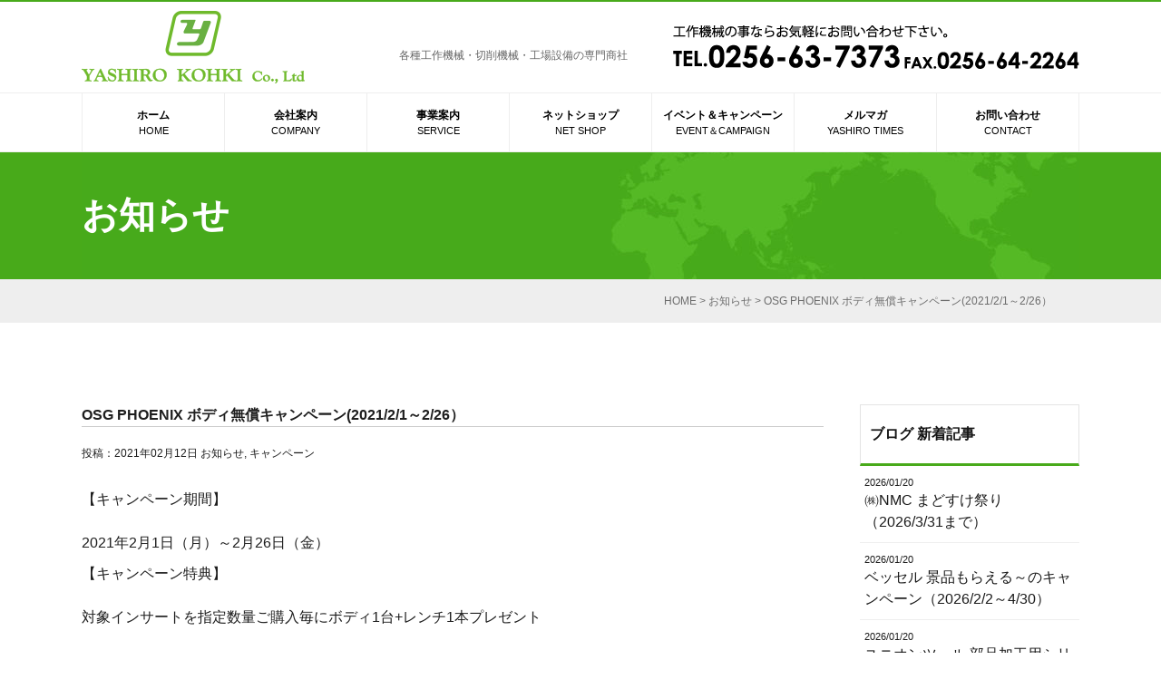

--- FILE ---
content_type: text/html; charset=UTF-8
request_url: https://yashirokoki.com/news/255.html
body_size: 7112
content:
<!DOCTYPE HTML>
<html lang="ja">
<head>
	<!-- Google tag (gtag.js) -->
<script async src="https://www.googletagmanager.com/gtag/js?id=G-Y6E1MFYGBQ"></script>
<script>
  window.dataLayer = window.dataLayer || [];
  function gtag(){dataLayer.push(arguments);}
  gtag('js', new Date());

  gtag('config', 'G-Y6E1MFYGBQ');
  gtag('config', 'UA-69574346-11');
</script>
<meta charset="UTF-8">
<meta name="viewport" content="width=1040, user-scalable=yes, maximum-scale=1.0, minimum-scale=1.0">

<title>OSG PHOENIX ボディ無償キャンペーン(2021/2/1～2/26） |矢代工機株式会社 </title>
<meta name="description" content="矢代工機株式会社は工作機械、鍛圧機械、そして工具類全般を扱う専門商社です。新潟県央地域の製造業の発展に寄与します。" />
<link rel="canonical" href="http://yashirokoki.com/news/255.html"/>
<link rel="stylesheet" href="https://yashirokoki.com/wp-content/themes/yashiro/style.css?ver=1769027222">
<link rel="stylesheet" href="https://yashirokoki.com/wp-content/themes/yashiro/wp.css" type="text/css" />
<link rel="stylesheet" href="https://yashirokoki.com/wp-content/themes/yashiro/css/fonts.css" type="text/css" />
<link rel="alternate" type="application/rss+xml" title="工作機械・工場設備の専門商社｜矢代工機 RSS Feed" href="https://yashirokoki.com/feed" />
<link rel="stylesheet" href="http://maxcdn.bootstrapcdn.com/font-awesome/4.4.0/css/font-awesome.min.css">
<link rel="stylesheet" href="https://yashirokoki.com/wp-content/themes/yashiro/js/bxslider/jquery.bxslider.css" type="text/css" />

	  <meta name='robots' content='max-image-preview:large' />
<link rel='stylesheet' id='wp-block-library-css' href='https://yashirokoki.com/wp-includes/css/dist/block-library/style.min.css?ver=6.5.2' type='text/css' media='all' />
<style id='classic-theme-styles-inline-css' type='text/css'>
/*! This file is auto-generated */
.wp-block-button__link{color:#fff;background-color:#32373c;border-radius:9999px;box-shadow:none;text-decoration:none;padding:calc(.667em + 2px) calc(1.333em + 2px);font-size:1.125em}.wp-block-file__button{background:#32373c;color:#fff;text-decoration:none}
</style>
<style id='global-styles-inline-css' type='text/css'>
body{--wp--preset--color--black: #000000;--wp--preset--color--cyan-bluish-gray: #abb8c3;--wp--preset--color--white: #ffffff;--wp--preset--color--pale-pink: #f78da7;--wp--preset--color--vivid-red: #cf2e2e;--wp--preset--color--luminous-vivid-orange: #ff6900;--wp--preset--color--luminous-vivid-amber: #fcb900;--wp--preset--color--light-green-cyan: #7bdcb5;--wp--preset--color--vivid-green-cyan: #00d084;--wp--preset--color--pale-cyan-blue: #8ed1fc;--wp--preset--color--vivid-cyan-blue: #0693e3;--wp--preset--color--vivid-purple: #9b51e0;--wp--preset--gradient--vivid-cyan-blue-to-vivid-purple: linear-gradient(135deg,rgba(6,147,227,1) 0%,rgb(155,81,224) 100%);--wp--preset--gradient--light-green-cyan-to-vivid-green-cyan: linear-gradient(135deg,rgb(122,220,180) 0%,rgb(0,208,130) 100%);--wp--preset--gradient--luminous-vivid-amber-to-luminous-vivid-orange: linear-gradient(135deg,rgba(252,185,0,1) 0%,rgba(255,105,0,1) 100%);--wp--preset--gradient--luminous-vivid-orange-to-vivid-red: linear-gradient(135deg,rgba(255,105,0,1) 0%,rgb(207,46,46) 100%);--wp--preset--gradient--very-light-gray-to-cyan-bluish-gray: linear-gradient(135deg,rgb(238,238,238) 0%,rgb(169,184,195) 100%);--wp--preset--gradient--cool-to-warm-spectrum: linear-gradient(135deg,rgb(74,234,220) 0%,rgb(151,120,209) 20%,rgb(207,42,186) 40%,rgb(238,44,130) 60%,rgb(251,105,98) 80%,rgb(254,248,76) 100%);--wp--preset--gradient--blush-light-purple: linear-gradient(135deg,rgb(255,206,236) 0%,rgb(152,150,240) 100%);--wp--preset--gradient--blush-bordeaux: linear-gradient(135deg,rgb(254,205,165) 0%,rgb(254,45,45) 50%,rgb(107,0,62) 100%);--wp--preset--gradient--luminous-dusk: linear-gradient(135deg,rgb(255,203,112) 0%,rgb(199,81,192) 50%,rgb(65,88,208) 100%);--wp--preset--gradient--pale-ocean: linear-gradient(135deg,rgb(255,245,203) 0%,rgb(182,227,212) 50%,rgb(51,167,181) 100%);--wp--preset--gradient--electric-grass: linear-gradient(135deg,rgb(202,248,128) 0%,rgb(113,206,126) 100%);--wp--preset--gradient--midnight: linear-gradient(135deg,rgb(2,3,129) 0%,rgb(40,116,252) 100%);--wp--preset--font-size--small: 13px;--wp--preset--font-size--medium: 20px;--wp--preset--font-size--large: 36px;--wp--preset--font-size--x-large: 42px;--wp--preset--spacing--20: 0.44rem;--wp--preset--spacing--30: 0.67rem;--wp--preset--spacing--40: 1rem;--wp--preset--spacing--50: 1.5rem;--wp--preset--spacing--60: 2.25rem;--wp--preset--spacing--70: 3.38rem;--wp--preset--spacing--80: 5.06rem;--wp--preset--shadow--natural: 6px 6px 9px rgba(0, 0, 0, 0.2);--wp--preset--shadow--deep: 12px 12px 50px rgba(0, 0, 0, 0.4);--wp--preset--shadow--sharp: 6px 6px 0px rgba(0, 0, 0, 0.2);--wp--preset--shadow--outlined: 6px 6px 0px -3px rgba(255, 255, 255, 1), 6px 6px rgba(0, 0, 0, 1);--wp--preset--shadow--crisp: 6px 6px 0px rgba(0, 0, 0, 1);}:where(.is-layout-flex){gap: 0.5em;}:where(.is-layout-grid){gap: 0.5em;}body .is-layout-flow > .alignleft{float: left;margin-inline-start: 0;margin-inline-end: 2em;}body .is-layout-flow > .alignright{float: right;margin-inline-start: 2em;margin-inline-end: 0;}body .is-layout-flow > .aligncenter{margin-left: auto !important;margin-right: auto !important;}body .is-layout-constrained > .alignleft{float: left;margin-inline-start: 0;margin-inline-end: 2em;}body .is-layout-constrained > .alignright{float: right;margin-inline-start: 2em;margin-inline-end: 0;}body .is-layout-constrained > .aligncenter{margin-left: auto !important;margin-right: auto !important;}body .is-layout-constrained > :where(:not(.alignleft):not(.alignright):not(.alignfull)){max-width: var(--wp--style--global--content-size);margin-left: auto !important;margin-right: auto !important;}body .is-layout-constrained > .alignwide{max-width: var(--wp--style--global--wide-size);}body .is-layout-flex{display: flex;}body .is-layout-flex{flex-wrap: wrap;align-items: center;}body .is-layout-flex > *{margin: 0;}body .is-layout-grid{display: grid;}body .is-layout-grid > *{margin: 0;}:where(.wp-block-columns.is-layout-flex){gap: 2em;}:where(.wp-block-columns.is-layout-grid){gap: 2em;}:where(.wp-block-post-template.is-layout-flex){gap: 1.25em;}:where(.wp-block-post-template.is-layout-grid){gap: 1.25em;}.has-black-color{color: var(--wp--preset--color--black) !important;}.has-cyan-bluish-gray-color{color: var(--wp--preset--color--cyan-bluish-gray) !important;}.has-white-color{color: var(--wp--preset--color--white) !important;}.has-pale-pink-color{color: var(--wp--preset--color--pale-pink) !important;}.has-vivid-red-color{color: var(--wp--preset--color--vivid-red) !important;}.has-luminous-vivid-orange-color{color: var(--wp--preset--color--luminous-vivid-orange) !important;}.has-luminous-vivid-amber-color{color: var(--wp--preset--color--luminous-vivid-amber) !important;}.has-light-green-cyan-color{color: var(--wp--preset--color--light-green-cyan) !important;}.has-vivid-green-cyan-color{color: var(--wp--preset--color--vivid-green-cyan) !important;}.has-pale-cyan-blue-color{color: var(--wp--preset--color--pale-cyan-blue) !important;}.has-vivid-cyan-blue-color{color: var(--wp--preset--color--vivid-cyan-blue) !important;}.has-vivid-purple-color{color: var(--wp--preset--color--vivid-purple) !important;}.has-black-background-color{background-color: var(--wp--preset--color--black) !important;}.has-cyan-bluish-gray-background-color{background-color: var(--wp--preset--color--cyan-bluish-gray) !important;}.has-white-background-color{background-color: var(--wp--preset--color--white) !important;}.has-pale-pink-background-color{background-color: var(--wp--preset--color--pale-pink) !important;}.has-vivid-red-background-color{background-color: var(--wp--preset--color--vivid-red) !important;}.has-luminous-vivid-orange-background-color{background-color: var(--wp--preset--color--luminous-vivid-orange) !important;}.has-luminous-vivid-amber-background-color{background-color: var(--wp--preset--color--luminous-vivid-amber) !important;}.has-light-green-cyan-background-color{background-color: var(--wp--preset--color--light-green-cyan) !important;}.has-vivid-green-cyan-background-color{background-color: var(--wp--preset--color--vivid-green-cyan) !important;}.has-pale-cyan-blue-background-color{background-color: var(--wp--preset--color--pale-cyan-blue) !important;}.has-vivid-cyan-blue-background-color{background-color: var(--wp--preset--color--vivid-cyan-blue) !important;}.has-vivid-purple-background-color{background-color: var(--wp--preset--color--vivid-purple) !important;}.has-black-border-color{border-color: var(--wp--preset--color--black) !important;}.has-cyan-bluish-gray-border-color{border-color: var(--wp--preset--color--cyan-bluish-gray) !important;}.has-white-border-color{border-color: var(--wp--preset--color--white) !important;}.has-pale-pink-border-color{border-color: var(--wp--preset--color--pale-pink) !important;}.has-vivid-red-border-color{border-color: var(--wp--preset--color--vivid-red) !important;}.has-luminous-vivid-orange-border-color{border-color: var(--wp--preset--color--luminous-vivid-orange) !important;}.has-luminous-vivid-amber-border-color{border-color: var(--wp--preset--color--luminous-vivid-amber) !important;}.has-light-green-cyan-border-color{border-color: var(--wp--preset--color--light-green-cyan) !important;}.has-vivid-green-cyan-border-color{border-color: var(--wp--preset--color--vivid-green-cyan) !important;}.has-pale-cyan-blue-border-color{border-color: var(--wp--preset--color--pale-cyan-blue) !important;}.has-vivid-cyan-blue-border-color{border-color: var(--wp--preset--color--vivid-cyan-blue) !important;}.has-vivid-purple-border-color{border-color: var(--wp--preset--color--vivid-purple) !important;}.has-vivid-cyan-blue-to-vivid-purple-gradient-background{background: var(--wp--preset--gradient--vivid-cyan-blue-to-vivid-purple) !important;}.has-light-green-cyan-to-vivid-green-cyan-gradient-background{background: var(--wp--preset--gradient--light-green-cyan-to-vivid-green-cyan) !important;}.has-luminous-vivid-amber-to-luminous-vivid-orange-gradient-background{background: var(--wp--preset--gradient--luminous-vivid-amber-to-luminous-vivid-orange) !important;}.has-luminous-vivid-orange-to-vivid-red-gradient-background{background: var(--wp--preset--gradient--luminous-vivid-orange-to-vivid-red) !important;}.has-very-light-gray-to-cyan-bluish-gray-gradient-background{background: var(--wp--preset--gradient--very-light-gray-to-cyan-bluish-gray) !important;}.has-cool-to-warm-spectrum-gradient-background{background: var(--wp--preset--gradient--cool-to-warm-spectrum) !important;}.has-blush-light-purple-gradient-background{background: var(--wp--preset--gradient--blush-light-purple) !important;}.has-blush-bordeaux-gradient-background{background: var(--wp--preset--gradient--blush-bordeaux) !important;}.has-luminous-dusk-gradient-background{background: var(--wp--preset--gradient--luminous-dusk) !important;}.has-pale-ocean-gradient-background{background: var(--wp--preset--gradient--pale-ocean) !important;}.has-electric-grass-gradient-background{background: var(--wp--preset--gradient--electric-grass) !important;}.has-midnight-gradient-background{background: var(--wp--preset--gradient--midnight) !important;}.has-small-font-size{font-size: var(--wp--preset--font-size--small) !important;}.has-medium-font-size{font-size: var(--wp--preset--font-size--medium) !important;}.has-large-font-size{font-size: var(--wp--preset--font-size--large) !important;}.has-x-large-font-size{font-size: var(--wp--preset--font-size--x-large) !important;}
.wp-block-navigation a:where(:not(.wp-element-button)){color: inherit;}
:where(.wp-block-post-template.is-layout-flex){gap: 1.25em;}:where(.wp-block-post-template.is-layout-grid){gap: 1.25em;}
:where(.wp-block-columns.is-layout-flex){gap: 2em;}:where(.wp-block-columns.is-layout-grid){gap: 2em;}
.wp-block-pullquote{font-size: 1.5em;line-height: 1.6;}
</style>
<link rel='stylesheet' id='wp-lightbox-2.min.css-css' href='https://yashirokoki.com/wp-content/plugins/wp-lightbox-2/styles/lightbox.min.css?ver=1.3.4' type='text/css' media='all' />
<script type="text/javascript" src="https://yashirokoki.com/wp-includes/js/jquery/jquery.min.js?ver=3.7.1" id="jquery-core-js"></script>
<script type="text/javascript" src="https://yashirokoki.com/wp-includes/js/jquery/jquery-migrate.min.js?ver=3.4.1" id="jquery-migrate-js"></script>
<script type="text/javascript" src="https://yashirokoki.com/wp-content/themes/yashiro/js/jquery.easing.1.3.js?ver=6.5.2" id="easing-js"></script>
<script type="text/javascript" src="https://yashirokoki.com/wp-content/themes/yashiro/js/bxslider/jquery.bxslider.js?ver=6.5.2" id="bxslider-js"></script>
<script type="text/javascript" src="https://yashirokoki.com/wp-content/themes/yashiro/js/script.js?ver=6.5.2" id="script-js"></script>
<link rel="https://api.w.org/" href="https://yashirokoki.com/wp-json/" /><link rel="alternate" type="application/json" href="https://yashirokoki.com/wp-json/wp/v2/posts/255" /><link rel="alternate" type="application/json+oembed" href="https://yashirokoki.com/wp-json/oembed/1.0/embed?url=https%3A%2F%2Fyashirokoki.com%2Fnews%2F255.html" />
<link rel="alternate" type="text/xml+oembed" href="https://yashirokoki.com/wp-json/oembed/1.0/embed?url=https%3A%2F%2Fyashirokoki.com%2Fnews%2F255.html&#038;format=xml" />
<style type="text/css">.recentcomments a{display:inline !important;padding:0 !important;margin:0 !important;}</style>		<style type="text/css" id="wp-custom-css">
			.mw_wp_form_preview .kakunin {display:none;}		</style>
		<!--[if lt IE 9]>
<script src="https://yashirokoki.com/wp-content/themes/yashiro/js/html5shiv.min.js"></script>
<script src="https://yashirokoki.com/wp-content/themes/yashiro/js/respond.min.js"></script>
<![endif]-->

</head>

<body class="post-template-default single single-post postid-255 single-format-standard">
<header id="header">
<div class="inner">
<h1 id="logo"><a href="https://yashirokoki.com/" title="工作機械・工場設備の専門商社｜矢代工機"><img src="https://yashirokoki.com/wp-content/themes/yashiro/img/common/logo_v2.png" alt="工作機械・工場設備の専門商社｜矢代工機" /></a></h1>
<p id="description">各種工作機械・切削機械・工場設備の専門商社</p>
<div id="tel"><img src="https://yashirokoki.com/wp-content/themes/yashiro/img/common/tel.png" alt="工作機械の事ならお気軽にお問い合わせ下さい" /></div>
</div>
</header>
<nav id="gNav">
<ul id="menu-pc_global" class="menu"><li id="menu-item-12"><a href="http://yashirokoki.com/">ホーム<span>HOME</span></a></li>
<li id="menu-item-17"><a href="https://yashirokoki.com/company">会社案内<span>COMPANY</span></a></li>
<li id="menu-item-13"><a href="https://yashirokoki.com/service">事業案内<span>SERVICE</span></a></li>
<li id="menu-item-14"><a href="https://yashirokoki.com/maker">ネットショップ<span>NET SHOP</span></a></li>
<li id="menu-item-37"><a href="https://yashirokoki.com/event">イベント＆キャンペーン<span>EVENT＆CAMPAIGN</span></a></li>
<li id="menu-item-1888"><a href="https://yashirokoki.com/mailmag">メルマガ<span>YASHIRO TIMES</span></a></li>
<li id="menu-item-18"><a href="https://yashirokoki.com/contact">お問い合わせ<span>CONTACT</span></a></li>
</ul></nav>
<div id="pageTitle"><h2>お知らせ </h2></div>
<div class="pan"><div class="inner"><i class="fa fa-home"></i> <!-- Breadcrumb NavXT 7.3.0 -->
<span property="itemListElement" typeof="ListItem"><a property="item" typeof="WebPage" title="工作機械・工場設備の専門商社｜矢代工機へ移動" href="https://yashirokoki.com" class="home"><span property="name">HOME</span></a><meta property="position" content="1"></span> &gt; <span property="itemListElement" typeof="ListItem"><a property="item" typeof="WebPage" title="お知らせのカテゴリーアーカイブへ移動" href="https://yashirokoki.com/category/news" class="taxonomy category"><span property="name">お知らせ</span></a><meta property="position" content="2"></span> &gt; <span property="itemListElement" typeof="ListItem"><span property="name">OSG PHOENIX ボディ無償キャンペーン(2021/2/1～2/26）</span><meta property="position" content="3"></span></div></div>
<div class="container pd-tb cf">
  <div class="main">
        <article class="newsPost post-255 post type-post status-publish format-standard hentry category-news category-campaign">
      <div class="kiji-tag">
              </div>
      <h2 class="singleTitle">
        OSG PHOENIX ボディ無償キャンペーン(2021/2/1～2/26）      </h2>
      <div class="kiji-date"> <i class="fa fa-pencil"></i>
        <time datetime="2021-02-12"> 投稿：2021年02月12日 </time>
                <span class="cat">
        <a href="https://yashirokoki.com/category/news" rel="category tag">お知らせ</a>, <a href="https://yashirokoki.com/category/campaign" rel="category tag">キャンペーン</a>        </span> </div>
            <p>【キャンペーン期間】</p>
<p class="mb10">2021年2月1日（月）～2月26日（金）</p>
<p>【キャンペーン特典】</p>
<p>対象インサートを指定数量ご購入毎にボディ1台+レンチ1本プレゼント</p>
<p class="mb10">※詳細はキャンペーンチラシよりご確認下さい。</p>
<p>&nbsp;</p>
<p><a href="https://yashirokoki.com/wp-content/uploads/2021/02/f_259.pdf">f<img fetchpriority="high" decoding="async" class="alignnone size-medium wp-image-259" src="https://yashirokoki.com/wp-content/uploads/2021/02/phoenix-212x300.jpg" alt="" width="212" height="300" srcset="https://yashirokoki.com/wp-content/uploads/2021/02/phoenix-212x300.jpg 212w, https://yashirokoki.com/wp-content/uploads/2021/02/phoenix-724x1024.jpg 724w, https://yashirokoki.com/wp-content/uploads/2021/02/phoenix-768x1086.jpg 768w, https://yashirokoki.com/wp-content/uploads/2021/02/phoenix.jpg 992w" sizes="(max-width: 212px) 100vw, 212px" /></a></p>
    </article>
    <div class="pageNav cf">
      <div class="fL">
        <a href="https://yashirokoki.com/news/260.html" rel="next">« 前のページへ</a>      </div>
      <div class="fR">
        <a href="https://yashirokoki.com/campaign/240.html" rel="prev">次のページへ »</a>      </div>
    </div>
      </div>
  <div class="sidebar"> 
    
    <!-- 新着記事 -->
        <div class="widget">
      <h2 class="widget-title"><i class="fa fa-pencil"></i> ブログ 新着記事</h2>
      <ul>
                <li><a href="https://yashirokoki.com/campaign/3635.html"><span class="date">
          2026/01/20          </span>
          ㈱NMC まどすけ祭り（2026/3/31まで）          </a></li>
                <li><a href="https://yashirokoki.com/campaign/3629.html"><span class="date">
          2026/01/20          </span>
          ベッセル 景品もらえる～のキャンペーン（2026/2/2～4/30）          </a></li>
                <li><a href="https://yashirokoki.com/campaign/3626.html"><span class="date">
          2026/01/20          </span>
          ユニオンツール 部品加工用シリーズ5+1キャンペーン（2026/2/2～3/31）          </a></li>
                <li><a href="https://yashirokoki.com/campaign/3620.html"><span class="date">
          2026/01/20          </span>
          ミヤナガ 超硬ホールソー278 発売50周年感謝セール（2026/1/21～2/27）          </a></li>
                <li><a href="https://yashirokoki.com/campaign/3617.html"><span class="date">
          2026/01/20          </span>
          ファーステック 初売りセール（2026/3/31まで）          </a></li>
              </ul>
    </div>
        <!-- /新着記事--> 
    
    <!-- カテゴリー -->
    <div class="widget">
      <h3 class="widget-title"><i class="fa fa-tags"></i> ブログカテゴリー</h3>
      <ul>
        	<li class="cat-item cat-item-8"><a href="https://yashirokoki.com/category/event">イベント</a>
</li>
	<li class="cat-item cat-item-1"><a href="https://yashirokoki.com/category/news">お知らせ</a>
</li>
	<li class="cat-item cat-item-9"><a href="https://yashirokoki.com/category/campaign">キャンペーン</a>
</li>
	<li class="cat-item cat-item-10"><a href="https://yashirokoki.com/category/mailmag">メルマガ</a>
</li>
      </ul>
    </div>
    
    <!-- アーカイブ -->
    <div class="widget widget_archive">
      <h3 class="widget-title mb10"><i class="fa fa-archive"></i> ブログ アーカイブ</h3>
      <div class="archiveSelect">
        <select name="archive-dropdown" onChange='document.location.href=this.options[this.selectedIndex].value;'>
          <option value="">月を選択</option>
          	<option value='https://yashirokoki.com/date/2026/01'> 2026年1月 &nbsp;(11)</option>
	<option value='https://yashirokoki.com/date/2025/12'> 2025年12月 &nbsp;(8)</option>
	<option value='https://yashirokoki.com/date/2025/11'> 2025年11月 &nbsp;(3)</option>
	<option value='https://yashirokoki.com/date/2025/10'> 2025年10月 &nbsp;(7)</option>
	<option value='https://yashirokoki.com/date/2025/09'> 2025年9月 &nbsp;(10)</option>
	<option value='https://yashirokoki.com/date/2025/08'> 2025年8月 &nbsp;(3)</option>
	<option value='https://yashirokoki.com/date/2025/07'> 2025年7月 &nbsp;(8)</option>
	<option value='https://yashirokoki.com/date/2025/06'> 2025年6月 &nbsp;(9)</option>
	<option value='https://yashirokoki.com/date/2025/05'> 2025年5月 &nbsp;(9)</option>
	<option value='https://yashirokoki.com/date/2025/04'> 2025年4月 &nbsp;(8)</option>
	<option value='https://yashirokoki.com/date/2025/03'> 2025年3月 &nbsp;(6)</option>
	<option value='https://yashirokoki.com/date/2025/02'> 2025年2月 &nbsp;(8)</option>
	<option value='https://yashirokoki.com/date/2025/01'> 2025年1月 &nbsp;(14)</option>
	<option value='https://yashirokoki.com/date/2024/12'> 2024年12月 &nbsp;(3)</option>
	<option value='https://yashirokoki.com/date/2024/11'> 2024年11月 &nbsp;(4)</option>
	<option value='https://yashirokoki.com/date/2024/10'> 2024年10月 &nbsp;(7)</option>
	<option value='https://yashirokoki.com/date/2024/09'> 2024年9月 &nbsp;(4)</option>
	<option value='https://yashirokoki.com/date/2024/08'> 2024年8月 &nbsp;(3)</option>
	<option value='https://yashirokoki.com/date/2024/07'> 2024年7月 &nbsp;(14)</option>
	<option value='https://yashirokoki.com/date/2024/06'> 2024年6月 &nbsp;(7)</option>
	<option value='https://yashirokoki.com/date/2024/05'> 2024年5月 &nbsp;(7)</option>
	<option value='https://yashirokoki.com/date/2024/04'> 2024年4月 &nbsp;(6)</option>
	<option value='https://yashirokoki.com/date/2024/03'> 2024年3月 &nbsp;(3)</option>
	<option value='https://yashirokoki.com/date/2024/02'> 2024年2月 &nbsp;(4)</option>
	<option value='https://yashirokoki.com/date/2024/01'> 2024年1月 &nbsp;(5)</option>
	<option value='https://yashirokoki.com/date/2023/12'> 2023年12月 &nbsp;(4)</option>
	<option value='https://yashirokoki.com/date/2023/11'> 2023年11月 &nbsp;(1)</option>
	<option value='https://yashirokoki.com/date/2023/10'> 2023年10月 &nbsp;(6)</option>
	<option value='https://yashirokoki.com/date/2023/09'> 2023年9月 &nbsp;(11)</option>
	<option value='https://yashirokoki.com/date/2023/08'> 2023年8月 &nbsp;(5)</option>
	<option value='https://yashirokoki.com/date/2023/07'> 2023年7月 &nbsp;(10)</option>
	<option value='https://yashirokoki.com/date/2023/06'> 2023年6月 &nbsp;(4)</option>
	<option value='https://yashirokoki.com/date/2023/05'> 2023年5月 &nbsp;(3)</option>
	<option value='https://yashirokoki.com/date/2023/04'> 2023年4月 &nbsp;(13)</option>
	<option value='https://yashirokoki.com/date/2023/03'> 2023年3月 &nbsp;(1)</option>
	<option value='https://yashirokoki.com/date/2023/02'> 2023年2月 &nbsp;(9)</option>
	<option value='https://yashirokoki.com/date/2022/11'> 2022年11月 &nbsp;(2)</option>
	<option value='https://yashirokoki.com/date/2022/10'> 2022年10月 &nbsp;(2)</option>
	<option value='https://yashirokoki.com/date/2022/09'> 2022年9月 &nbsp;(2)</option>
	<option value='https://yashirokoki.com/date/2022/07'> 2022年7月 &nbsp;(3)</option>
	<option value='https://yashirokoki.com/date/2022/06'> 2022年6月 &nbsp;(6)</option>
	<option value='https://yashirokoki.com/date/2022/05'> 2022年5月 &nbsp;(3)</option>
	<option value='https://yashirokoki.com/date/2022/04'> 2022年4月 &nbsp;(3)</option>
	<option value='https://yashirokoki.com/date/2022/02'> 2022年2月 &nbsp;(2)</option>
	<option value='https://yashirokoki.com/date/2022/01'> 2022年1月 &nbsp;(1)</option>
	<option value='https://yashirokoki.com/date/2021/12'> 2021年12月 &nbsp;(5)</option>
	<option value='https://yashirokoki.com/date/2021/11'> 2021年11月 &nbsp;(2)</option>
	<option value='https://yashirokoki.com/date/2021/10'> 2021年10月 &nbsp;(4)</option>
	<option value='https://yashirokoki.com/date/2021/09'> 2021年9月 &nbsp;(4)</option>
	<option value='https://yashirokoki.com/date/2021/08'> 2021年8月 &nbsp;(2)</option>
	<option value='https://yashirokoki.com/date/2021/07'> 2021年7月 &nbsp;(1)</option>
	<option value='https://yashirokoki.com/date/2021/06'> 2021年6月 &nbsp;(2)</option>
	<option value='https://yashirokoki.com/date/2021/05'> 2021年5月 &nbsp;(6)</option>
	<option value='https://yashirokoki.com/date/2021/04'> 2021年4月 &nbsp;(2)</option>
	<option value='https://yashirokoki.com/date/2021/03'> 2021年3月 &nbsp;(9)</option>
	<option value='https://yashirokoki.com/date/2021/02'> 2021年2月 &nbsp;(4)</option>
	<option value='https://yashirokoki.com/date/2020/12'> 2020年12月 &nbsp;(2)</option>
	<option value='https://yashirokoki.com/date/2020/11'> 2020年11月 &nbsp;(1)</option>
	<option value='https://yashirokoki.com/date/2020/10'> 2020年10月 &nbsp;(6)</option>
	<option value='https://yashirokoki.com/date/2020/09'> 2020年9月 &nbsp;(13)</option>
	<option value='https://yashirokoki.com/date/2017/02'> 2017年2月 &nbsp;(1)</option>
	<option value='https://yashirokoki.com/date/2016/12'> 2016年12月 &nbsp;(1)</option>
	<option value='https://yashirokoki.com/date/2016/11'> 2016年11月 &nbsp;(1)</option>
	<option value='https://yashirokoki.com/date/2016/10'> 2016年10月 &nbsp;(2)</option>
        </select>
      </div>
    </div>
    <!--/ アーカイブ --> 
    
  </div>
</div>
<p id="page-top"><a href="#header">▲</a></p>
<footer id="footer">
  <div class="inner">
    <div class="col cf">
      <div class="col48 col-fL">
        <p class="tC mb20"><img src="https://yashirokoki.com/wp-content/themes/yashiro/img/common/logo.png" alt="工作機械・工場設備の専門商社｜矢代工機" /></p>
        <div class="footerInfo">
          <p class="type2"><strong>矢代工機株式会社</strong></p>
          <p>〒959-1277　新潟県燕市物流センター1-16<br>
            TEL.0256-63-7373　FAX.0256-64-2264</p>
          <p>古物商許可番号　第461150000727号</p>
        </div>
      </div>
      <div class="col48 col-fR">
        <nav id="footerNav">
          <div class="menu"><ul>
<li><a href="https://yashirokoki.com/service">事業案内</a></li>
<li><a href="https://yashirokoki.com/maker">ネットショップ</a></li>
<li><a href="https://yashirokoki.com/recruit">採用情報</a></li>
<li><a href="https://yashirokoki.com/event">イベント＆キャンペーン</a></li>
<li><a href="https://yashirokoki.com/mailmag">メルマガ</a></li>
<li><a href="https://yashirokoki.com/contact">お問い合わせ</a></li>
<li><a href="https://yashirokoki.com/company">会社案内</a></li>
</ul></div>
        </nav>
      </div>
    </div>
  </div>
  <div id="copy"> <small>Copyright (c)
      工作機械・工場設備の専門商社｜矢代工機      . All Rights Reserved.</small> </div>
</footer>
<script type="text/javascript" src="https://yashirokoki.com/wp-includes/js/comment-reply.min.js?ver=6.5.2" id="comment-reply-js" async="async" data-wp-strategy="async"></script>
<script type="text/javascript" id="wp-jquery-lightbox-js-extra">
/* <![CDATA[ */
var JQLBSettings = {"fitToScreen":"0","resizeSpeed":"400","displayDownloadLink":"0","navbarOnTop":"0","loopImages":"","resizeCenter":"","marginSize":"","linkTarget":"","help":"","prevLinkTitle":"previous image","nextLinkTitle":"next image","prevLinkText":"\u00ab Previous","nextLinkText":"Next \u00bb","closeTitle":"close image gallery","image":"Image ","of":" of ","download":"Download","jqlb_overlay_opacity":"80","jqlb_overlay_color":"#000000","jqlb_overlay_close":"1","jqlb_border_width":"10","jqlb_border_color":"#ffffff","jqlb_border_radius":"0","jqlb_image_info_background_transparency":"100","jqlb_image_info_bg_color":"#ffffff","jqlb_image_info_text_color":"#000000","jqlb_image_info_text_fontsize":"10","jqlb_show_text_for_image":"1","jqlb_next_image_title":"next image","jqlb_previous_image_title":"previous image","jqlb_next_button_image":"https:\/\/yashirokoki.com\/wp-content\/plugins\/wp-lightbox-2\/styles\/images\/next.gif","jqlb_previous_button_image":"https:\/\/yashirokoki.com\/wp-content\/plugins\/wp-lightbox-2\/styles\/images\/prev.gif","jqlb_maximum_width":"","jqlb_maximum_height":"","jqlb_show_close_button":"1","jqlb_close_image_title":"close image gallery","jqlb_close_image_max_heght":"22","jqlb_image_for_close_lightbox":"https:\/\/yashirokoki.com\/wp-content\/plugins\/wp-lightbox-2\/styles\/images\/closelabel.gif","jqlb_keyboard_navigation":"1","jqlb_popup_size_fix":"0"};
/* ]]> */
</script>
<script type="text/javascript" src="https://yashirokoki.com/wp-content/plugins/wp-lightbox-2/js/dist/wp-lightbox-2.min.js?ver=1.3.4.1" id="wp-jquery-lightbox-js"></script>

<script type="text/javascript">
  jQuery(function($) {
    $('.bxslider').bxSlider({
      infiniteLoop: true,
      pager: false,
      auto: true,
      mode: 'fade',
      touchEnabled: true,
      controls: false,
      speed: 1000

    });
  });
</script>


</body>

</html>

--- FILE ---
content_type: text/css
request_url: https://yashirokoki.com/wp-content/themes/yashiro/style.css?ver=1769027222
body_size: 5390
content:
@charset "utf-8";

/*---------------------------------------------------------
Theme Name: 矢代工機株式会社様　ウェブデザイン
Theme URI:　http://yashirokoki.com
Author: BitsignTechnos Co.,Ltd.
Author URI: http://www.63pack.com
Version: 1.0
---------------------------------------------------------*/
/*---------------------------------------------------------
  						reset
---------------------------------------------------------*/
html,
body,
div,
span,
applet,
object,
iframe,
h1,
h2,
h3,
h4,
h5,
h6,
p,
blockquote,
pre,
a,
abbr,
acronym,
address,
big,
cite,
code,
del,
dfn,
em,
img,
ins,
kbd,
q,
s,
samp,
small,
strike,
strong,
sub,
sup,
tt,
var,
b,
u,
i,
center,
dl,
dt,
dd,
ol,
ul,
li,
fieldset,
form,
label,
legend,
table,
caption,
tbody,
tfoot,
thead,
tr,
th,
td,
article,
aside,
canvas,
details,
embed,
figure,
figcaption,
footer,
header,
hgroup,
menu,
nav,
output,
ruby,
section,
summary,
time,
mark,
audio,
video {
	margin: 0;
	padding: 0;
	border: 0;
	font-size: 100%;
	font: inherit;
	vertical-align: baseline;
}

article,
aside,
details,
figcaption,
figure,
footer,
header,
hgroup,
menu,
nav,
section {
	display: block;
}

body {
	line-height: 1.5;
}

ol,
ul {
	list-style: none;
}

blockquote,
q {
	quotes: none;
}

blockquote:before,
blockquote:after,
q:before,
q:after {
	content: '';
	content: none;
}

table {
	border-collapse: collapse;
	border-spacing: 0;
}

*,
*:before,
*:after {
	-webkit-box-sizing: border-box;
	-moz-box-sizing: border-box;
	-o-box-sizing: border-box;
	-ms-box-sizing: border-box;
	box-sizing: border-box;
}

/* font-size */
html {
	font-size: 100%;
	/* 16px */
}

body {
	font-size: 1.0rem;
}

/*---------------------------------------------------------
  						clearfix
---------------------------------------------------------*/
.cf:after {
	content: ".";
	display: block;
	clear: both;
	height: 0;
	visibility: hidden;
}

.cf {
	min-height: 1px;
}

.clear {
	clear: both;
}

* html .cf {
	height: 1px;
	/*¥*/
	/*/
    height: auto;
    overflow: hidden;
    /**/
}

/*---------------------------------------------------------
  			　　	link and effect
---------------------------------------------------------*/
a {
	color: #1B1B1B;
	text-decoration: none;
	outline: none
}

a:hover {
	color: #1C959F;
}

a:hover {
	opacity: 1;
	-webkit-animation: flash 1s;
	animation: flash 1s;
}

@-webkit-keyframes flash {
	0% {
		opacity: .4;
	}

	100% {
		opacity: 1;
	}
}

@keyframes flash {
	0% {
		opacity: .4;
	}

	100% {
		opacity: 1;
	}
}

/*---------------------------------------------------------
  			　　	img
---------------------------------------------------------*/
img {
	max-width: 100%;
	height: auto;
}

/* img caption */
.wp-caption-text {
	margin: 0;
	color: #666666;
	font-size: 10px;
	text-align: center
}

.wp-caption-text a {
	color: #666666
}

.aligncenter {
	display: block;
	margin-top: 30px;
	margin-bottom: 30px;
	margin-left: auto;
	margin-right: auto
}

/*---------------------------------------------------------
  						style
---------------------------------------------------------*/
body {
	color: #1E1E1E;
	font-family: "ヒラギノ角ゴ Pro W3", "Hiragino Kaku Gothic Pro", "メイリオ", Meiryo, Osaka, "ＭＳ Ｐゴシック", "MS PGothic", sans-serif;
}

.container {
	width: 1100px;
	margin: 0 auto;
}

.container_S {
	width: 960px;
	margin: 0 auto
}

.main {
	float: left;
	width: 78%;
	padding: 30px 0;
}

.sidebar {
	float: right;
	width: 22%;
	padding: 30px 0;
}

.main {
	padding-right: 40px;
	box-sizing: border-box;
	-moz-box-sizing: border-box;
	-webkit-box-sizing: border-box;
	-o-box-sizing: border-box;
	-ms-box-sizing: border-box;
}

.container:after {
	content: ".";
	display: block;
	clear: both;
	height: 0;
	visibility: hidden;
}

@media (max-width:1100px) {

	.container,
	.container_S {
		width: 98%;
	}
}

@media (max-width:599px) {

	.container,
	.container_S {
		width: 92%;
	}

	.main {
		width: 100%;
		float: none
	}

	.sidebar {
		width: 100%;
		float: none
	}

	.main {
		padding-right: 0px !important;
	}
}

/*---------------------------------------------------------
  						header
---------------------------------------------------------*/
#header {
	width: 100%;
	border-top: #48AA1A 2px solid
}

#header .inner {
	width: 1100px;
	margin: auto;
	position: relative;
	height: 100px
}

#logo {
	position: absolute;
	top: 10px
}

#logo a {
	display: block
}

#description {
	position: absolute;
	left: 350px;
	top: 50px;
	font-size: 12px;
	color: #666;
}

#tel {
	position: absolute;
	right: 0;
	top: 25px
}

@media (max-width:599px) {
	#header .inner {
		width: 96%;
		height: 80px
	}

	#tel {
		display: none;
	}

	#description {
		left: 0;
		top: 5px
	}

	#logo {
		width: 60%;
		top: 30px
	}
}

/*---------------------------------------------------------
  						nav
---------------------------------------------------------*/
#gNav {
	border-top: #EEE 1px solid;
	border-bottom: #EEE 1px solid;
	width: 100%;
}

#gNav ul {
	width: 1100px;
	margin: 0 auto;
	display: table;
	table-layout: fixed;
}

#gNav ul li {
	display: table-cell;
	text-align: center;
	position: relative;
	border-left: #EEE 1px solid;
	font-weight: bold;
	font-size: 12px;
}

#gNav ul li span {
	font-size: 10px;
	font-weight: normal
}

#gNav ul li:last-child {
	border-right: #EEE 1px solid
}

#gNav ul li span {
	display: block;
	font-size: 11px;
}

#gNav ul li a {
	display: block;
	color: #000;
	padding: 15px 5px;
}

#gNav ul li a::after {
	position: absolute;
	content: "";
	width: 100%;
	bottom: 0;
	z-index: -1;
	background: #FFF;
	height: 0px;
	left: 0;
	-webkit-transition: all 0.3s ease-out;
	-moz-transition: all 0.3s ease-out;
	-o-transition: all 0.3s ease-out;
	-ms-transition: all 0.3s ease-out;
	transition: all 0.3s ease-out;
}

#gNav ul li a:hover::after {
	position: absolute;
	content: "";
	width: 100%;
	bottom: 0;
	background: #48AA1A;
	height: 5px;
	left: 0;
}

#gNav ul li.current-menu-item a::after {
	position: absolute;
	content: "";
	width: 100%;
	bottom: 0;
	background: #48AA1A;
	height: 5px;
	left: 0;
}

@media (max-width:899px) {

	#gNav,
	#fixed {
		display: none;
	}

	#sp_gNav ul {
		width: 100%;
	}

	#sp_gNav ul li {
		width: 20%;
	}

	#sp_gNav {
		display: none;
	}

	#menuOverlay {
		top: 0;
		left: 0;
		width: 100%;
		height: 100%;
		background-color: rgba(0, 0, 0, 0.6);
		display: none;
		position: fixed;
		z-index: 97;
	}

	#switchBtnArea #switchBtn {
		top: 15px;
		right: 10px;
		width: 40px;
		height: 40px;
		background: #FFF url(img/sm/btnOpen.png) no-repeat center center;
		border-radius: 5px;
		position: fixed;
		z-index: 10000;
		border: 1px solid #000;
	}

	#switchBtnArea #switchBtn.btnClose {
		background: transparent url(img/sm/btnClose.png) no-repeat center center;
	}

	#rwdMenuWrap {
		top: 0;
		left: -200px;
		width: 200px;
		height: 100%;
		background: #3c3c3c;
		overflow: auto;
		position: fixed;
		z-index: 100000;
	}

	#rwdMenuWrap ul {
		width: 100%;
	}

	#rwdMenuWrap ul li {
		width: 100%;
		border-bottom: #aaa 1px solid;
	}

	#rwdMenuWrap ul li a {
		padding: 15px 20px;
		text-align: left;
		background: #ebebeb url(img/sm/linkarw.png) no-repeat right center;
		display: block;
	}

	#contents {
		width: 100%;
	}

	#contents p {
		padding: 0 20px 2em 20px;
	}

	/* ------------------------------
   CLEARFIX ELEMENTS
------------------------------ */
	#sp_gNav>ul:before,
	#sp_gNav>ul:after {
		content: " ";
		display: table;
	}

	#sp_gNav>ul:after {
		clear: both;
	}

	#sp_gNav>ul {
		*zoom: 1;
	}
}

/*---------------------------------------------------------
  						sidebar
---------------------------------------------------------*/
.sideWidget {
	margin-bottom: 20px
}

#sideNav ul li {
	border-bottom: #CCC 1px solid;
}

#sideNav ul li a {
	display: block;
	padding: 15px 10px;
	position: relative
}

#sideNav ul li a:hover {
	background: #EEE
}

#sideNav ul li a::before {
	position: absolute;
	content: "";
	width: 0;
	height: 0;
	border-style: solid;
	border-width: 0 0 7px 7px;
	border-color: transparent transparent #333333 transparent;
	right: 5px;
	bottom: 5px;
}

#sideNav ul li.current-menu-item a {
	background: #EEE
}

.localHead {
	color: #151515;
	font-size: 16px;
	font-weight: bold;
	border: #E4E4E4 1px solid;
	border-bottom: #48AA1A 3px solid;
	padding: 20px 10px
}

.sideInfo {
	margin-bottom: 30px
}

.sideInfo .inner dl {
	margin-bottom: 15px;
	font-size: 13px;
}

.sideInfo .inner dt {
	font-weight: bold;
	border-left: #161616 5px solid;
	margin-bottom: 5px;
	padding-left: 5px;
}

.sideInfo .inner dd {
	border-bottom: #EEE 1px dotted;
	padding-bottom: 8px
}

.sideTel {
	font-size: 16px;
	font-weight: bold
}

.sideRecruit a p {
	padding: 20px;
	font-size: 16px;
	font-weight: bold;
	border: 1px solid #000;
	text-align: center;
}

/*---------------------------------------------------------
  						footer
---------------------------------------------------------*/
/* page-top */
#page-top {
	display: none;
	position: fixed;
	right: 10px;
	bottom: 10px;
}

#page-top a {
	width: 50px;
	height: 50px;
	background: #FFF;
	line-height: 50px !important;
	border: #000 1px solid;
	display: block;
	text-align: center;
	font-size: 24px;
}

#page-top a:hover {
	background: #000;
	color: #FFF;
}

/* footer */
#footer {
	width: 100%;
	background: #EEE;
	font-size: 14px
}

#footer .inner {
	width: 1100px;
	margin: 0 auto;
	padding: 40px 0;
}

#footer .type1 {
	font-size: 13px;
	margin-bottom: 0.7em
}

#footer .type2 strong {
	font-weight: bold;
	display: block;
	font-size: 18px
}

#footer .type2 {
	margin-bottom: 0.7em
}

#footer .type3 {
	font-size: 12px;
}

.footerInfo {
	background-color: #E3E3E3;
	padding: 20px;
}

.footerInfo dt {
	width: 7em;
	float: left;
	font-weight: bold
}

#footer #copy {
	background: #FFF;
	color: #666;
	font-size: 12px;
	text-align: center;
	padding: 15px 0
}

#footerNav ul {
	width: 100%
}

#footerNav ul li {
	border-bottom: #CCC 1px solid;
}

#footerNav ul li a {
	display: block;
	padding: 10px;
	position: relative;
}

#footerNav ul li a::before {
	display: block;
	content: "";
	position: absolute;
	-webkit-transform: rotate(45deg);
	transform: rotate(45deg);
	top: 50%;
	right: 20px;
	width: 5px;
	height: 5px;
	border-top: 2px solid #000;
	border-right: 2px solid #000;
	-webkit-transition: all 0.3s ease-out;
	-moz-transition: all 0.3s ease-out;
	-o-transition: all 0.3s ease-out;
	-ms-transition: all 0.3s ease-out;
	transition: all 0.3s ease-out;
}

#footerNav ul li a:hover::before {
	right: 0
}

@media (max-width:599px) {
	#footer .inner {
		width: 96%;
	}
}

/* ================================================== *
 *
 *   section .inner     margin and padding
 *
 * ================================================== */
.container p,
.container_S p {
	margin-bottom: 1.5em
}

.pagePost p {
	margin-bottom: 1.5em
}

.pagePost strong {
	font-weight: bold
}

/* section */
.section {
	margin-bottom: 60px
}

/* margin */
.mb0 {
	margin-bottom: 0 !important;
}

.mb5 {
	margin-bottom: 5px !important;
}

.mb10 {
	margin-bottom: 10px !important;
}

.mb15 {
	margin-bottom: 15px !important;
}

.mb20 {
	margin-bottom: 20px !important;
}

.mb25 {
	margin-bottom: 25px !important;
}

.mb30 {
	margin-bottom: 30px !important;
}

.mb40 {
	margin-bottom: 40px !important;
}

.mb50 {
	margin-bottom: 50px !important;
}

.mb60 {
	margin-bottom: 60px !important;
}

.mb80 {
	margin-bottom: 80px !important;
}

.mb130 {
	margin-bottom: 130px !important;
}

/* padding */
.pd-tb {
	padding: 60px 0;
}

.inner-P2 {
	padding: 40px;
}

.pt20 {
	padding-top: 20px !important;
}

.pt30 {
	padding-top: 30px !important;
}

.pt40 {
	padding-top: 40px !important;
}

.pt50 {
	padding-top: 50px !important;
}

.pt60 {
	padding-top: 60px !important;
}

.pt80 {
	padding-top: 80px !important;
}

.pb100 {
	padding-bottom: 100px !important;
}

/*---------------------------------------------------------
  					col float
---------------------------------------------------------*/
.col {
	width: 100%;
}

.col .col20 {
	width: 20%
}

.col .col35 {
	width: 35%
}

.col .col30 {
	width: 30%
}

.col .col40 {
	width: 40%
}

.col .col45 {
	width: 45%
}

.col .col48 {
	width: 48%
}

.col .col50 {
	width: 50%
}

.col .col55 {
	width: 55%
}

.col .col60 {
	width: 60%
}

.col .col65 {
	width: 65%
}

.col .col70 {
	width: 60%
}

.col .col80 {
	width: 80%
}

.col-fL {
	float: left;
}

.col-fR {
	float: right;
}

/* list */
.col3List {
	width: 100%;
}

.col3List li {
	width: 32%;
	float: left;
	display: block;
	text-align: center;
}

.col3List li:nth-child(3n-1) {
	margin: 0 2%;
}

.col::after {
	content: ".";
	display: block;
	clear: both;
	height: 0;
	visibility: hidden;
}

.col3List li a {
	display: block
}

@media (max-width:599px) {
	.col-fL {
		float: none;
	}

	.col-fR {
		float: none;
	}

	.col .col48 {
		width: 100%
	}
}

/*---------------------------------------------------------
  					align
---------------------------------------------------------*/
.tL {
	text-align: left
}

.tR {
	text-align: right
}

.tC {
	text-align: center
}

/*---------------------------------------------------------
  					table
---------------------------------------------------------*/
table {
	width: 100%;
	margin-bottom: 20px;
}

table th {
	border-bottom: #CCC 1px solid;
	padding: 15px;
	vertical-align: middle;
	font-weight: bold
}

table td {
	border-bottom: #CCC 1px solid;
	padding: 15px;
}

/*---------------------------------------------------------
  					title
---------------------------------------------------------*/
#pageTitle {
	width: 100%;
	background: url(img/common/head.jpg) no-repeat center center #48AA1A;
}

#pageTitle h2 {
	width: 1100px;
	margin: 0 auto;
	font-size: 40px;
	padding: 40px 0;
	font-weight: bold;
	color: #FFF;
	font-family: "ＭＳ Ｐ明朝", "MS PMincho", "ヒラギノ明朝 Pro W3", "Hiragino Mincho Pro", serif;
}

.title {
	color: #151515;
	font-weight: bold;
	font-size: 18px;
	padding: .50em 1em;
	border: 1px solid #ccc;
	border-top: 3px solid #48AA1A;
	background: -webkit-linear-gradient(top, #fff 0%, #f0f0f0 100%);
	background: linear-gradient(to bottom, #fff 0%, #f0f0f0 100%);
	box-shadow: 0 -1px 0 rgba(255, 255, 255, 1) inset;
	margin-bottom: 25px
}

.subTitle {
	background: #EEE;
	border-left: #1E1E1E 10px solid;
	padding: 10px 10px 10px 15px;
	margin-bottom: 25px;
	font-size: 16px;
	font-weight: bold;
}

@media (max-width:599px) {
	#pageTitle h2 {
		width: 96%;
		font-size: 25px;
		padding: 20px 0
	}
}

/*---------------------------------------------------------
  					home
---------------------------------------------------------*/
/* スライダー */
#mainVisual {
	background: url(img/slider/bg.jpg) no-repeat center center;
	background-size: cover;
}

#mainVisual .inner {
	width: 1200px;
	margin: 0 auto;
}

@media (max-width:599px) {
	#mainVisual .inner {
		width: 100%;
	}
}

/* トップメインバナー */
.topList li {
	float: left;
	width: 32%;
	display: block;
}

.topList li:nth-child(3n-1) {
	margin: 0 2%;
}

.topList li a {
	background: url(img/home/service.jpg) no-repeat;
	background-size: cover;
	display: block;
	height: 200px;
	position: relative
}

.topList li a:hover {
	background: url(img/home/service_on.jpg) no-repeat;
	background-size: cover;
}

.topList li span {
	width: 100%;
	position: absolute;
	left: 0px;
	bottom: 0;
	padding: 15px;
	background: rgba(0, 0, 0, 0.7);
	color: #FFF;
	font-size: 12px;
}

.topList li:nth-child(2) a {
	background: url(img/home/event.jpg) no-repeat;
	background-size: cover;
}

.topList li:nth-child(2) a:hover {
	background: url(img/home/event_on.jpg) no-repeat;
	background-size: cover;
}

.topList li:nth-child(3) a {
	background: url(img/home/mailmag_v2.jpg) no-repeat;
	background-size: cover;
}

.topList li:nth-child(3) a:hover {
	background: url(img/home/mailmag_on_v2.jpg) no-repeat;
	background-size: cover;
}

@media (max-width:599px) {
	.topList li {
		float: none;
		width: 100%;
		display: block;
	}

	.topList li:nth-child(3n-1) {
		margin: 0 0%;
	}

	.topList li {
		margin-bottom: 20px !important
	}
}

/* トップテキスト */
.bg1 {
	background-image: -webkit-linear-gradient(270deg, rgba(218, 232, 239, 1.00) 0%, rgba(255, 255, 255, 1.00) 83.42%);
	background-image: -moz-linear-gradient(270deg, rgba(218, 232, 239, 1.00) 0%, rgba(255, 255, 255, 1.00) 83.42%);
	background-image: -o-linear-gradient(270deg, rgba(218, 232, 239, 1.00) 0%, rgba(255, 255, 255, 1.00) 83.42%);
	background-image: linear-gradient(180deg, rgba(218, 232, 239, 1.00) 0%, rgba(255, 255, 255, 1.00) 83.42%);
}

.homeSection .img {
	float: right;
	width: 40%
}

.homeSection .text {
	float: left;
	width: 55%
}

.homeSection h2 {
	font-size: 36px;
	font-weight: bold;
	margin-bottom: 20px;
	text-shadow: #FFF 1px 1px 1px;
}

@media (max-width:599px) {
	.homeSection .img {
		float: none;
		width: 50%;
		margin: 0 auto 20px
	}

	.homeSection .text {
		float: none;
		width: 100%
	}

	.homeSection h2 {
		font-size: 20px;
	}
}

/* topics */
.topicsArea {}

.topicsTitle {
	color: #151515;
	font-weight: bold;
	font-size: 18px;
	padding: .50em 1em;
	border: 1px solid #ccc;
	border-top: 3px solid #48AA1A;
	background: -webkit-linear-gradient(top, #fff 0%, #f0f0f0 100%);
	background: linear-gradient(to bottom, #fff 0%, #f0f0f0 100%);
	box-shadow: 0 -1px 0 rgba(255, 255, 255, 1) inset;
	margin-bottom: 25px
}

.topicsList li {
	font-size: 14px;
	border-bottom: #EEE 1px dotted
}

.topicsList li a {
	display: block;
	padding: 10px
}

.catSpan {
	display: inline-block;
	vertical-align: middle;
	width: 8em;
	margin-left: 10px;
	margin-right: 10px;
	padding: 2px 5px;
	text-align: center;
	background: #F09443;
	color: #FFF;
	font-size: 12px;
}

span.catSpan {
	background: #1259AC
}

span.campaign {
	background: #377B00
}

span.news {
	background: #F09443
}

span.mailmag {
	background: #f75ab0
}

.new {
	color: #DB0003;
	font-weight: bold
}

/*---------------------------------------------------------
  					service
---------------------------------------------------------*/
.serviceTop {
	background: url(img/service/top.jpg) no-repeat center center;
	padding: 40px 25px 10px;
	margin-bottom: 60px;
	border: #CCC 1px solid;
}

.serviceTop .img {
	float: right;
	width: 30%
}

.serviceTop .text {
	float: left;
	width: 65%;
}

.serviceDiv .img {
	float: right;
	width: 30%
}

.serviceDiv .text {
	float: left;
	width: 65%;
}

/*品目*/
.hinmokuDiv {
	border: #CCC 1px solid;
	padding: 15px;
}

.hinmokuDiv h2 {
	background: #2E74AD;
	color: #FFF;
	font-weight: bold;
	font-size: 14px;
	padding: 5px 15px;
	margin-bottom: 25px
}

.hinmoku {
	margin-bottom: 30px;
	background: #EEE;
	padding: 25px;
}

.hinmoku h3 {
	background: #272727;
	color: #FFF;
	padding: 5px 15px;
	margin-bottom: 20px
}

.hinmoku ul li {
	float: left;
	display: inline-block;
	margin: 0 0 5px 5px;
	background: #FFF;
	border: #CCC 1px solid;
	font-size: 13px;
	padding: 2px 8px
}

@media (max-width:599px) {
	.serviceTop .img {
		float: none;
		width: 100%
	}

	.serviceTop .text {
		float: none;
		width: 100%;
	}

	.serviceDiv .img {
		float: none;
		margin-bottom: 20px;
		width: 100%
	}

	.serviceDiv .text {
		float: none;
		width: 100%;
	}
}

/*---------------------------------------------------------
  					maker
---------------------------------------------------------*/
.waku {
	background: #EEE;
	padding: 20px;
}

.itemDiv .img {
	float: right;
	width: 20%;
	text-align: center
}

.itemDiv .text {
	float: left;
	width: 75%
}

.fontB {
	font-weight: bold;
}

.makerLink a {
	background: #FFF;
	border: #108DA2 1px solid;
	color: #108DA2;
	padding: 10px 20px;
	font-weight: bold;
	font-size: 15px;
	display: block
}

.tbl_maker th {
	border: #CCC 1px solid;
	padding: 5px 10px;
	background: #EEE;
}

.tbl_maker td {
	border: #CCC 1px solid;
	padding: 5px 10px;
}

.tbl_maker a {
	color: #0F6A9C;
}

@media (max-width:599px) {
	.itemDiv .img {
		float: none;
		width: 100%;
		margin-bottom: 20px;
		text-align: center
	}

	.itemDiv .text {
		float: none;
		width: 100%
	}
}

/*---------------------------------------------------------
  					works
---------------------------------------------------------*/
.worksDiv {
	padding: 25px;
	background: #E6EEFF;
	margin-bottom: 30px;
	border: #83ABDB 5px solid;
}

.worksList li img {
	border: #FFF 5px solid;
	box-shadow: 0px 0px 6px -2px #868686;
	-moz-box-shadow: 0px 0px 6px -2px #868686;
	-webkit-box-shadow: 0px 0px 6px -2px #868686;
	box-sizing: border-box;
	-moz-box-sizing: border-box;
	-webkit-box-sizing: border-box;
	-o-box-sizing: border-box;
	-ms-box-sizing: border-box;
}

.worksList li {
	margin-bottom: 30px
}

.worksList li h3 {
	font-weight: bold;
	padding-top: 10px
}

/*---------------------------------------------------------
  					company
---------------------------------------------------------*/
.greeting .img {
	float: right;
	width: 35%
}

.greeting .text {
	float: left;
	width: 60%
}

.tbl_company {
	width: 100%;
}

.tbl_company th {
	background: #EEE;
	text-align: left;
	border: #CCC 1px solid;
	font-weight: normal;
	width: 25%;
}

.tbl_company td {
	border: #CCC 1px solid;
	width: 75%;
}

.tbl_company td span {
	font-weight: bold;
}

.photogallery {
	display: flex;
	justify-content: flex-start;
	flex-flow: row wrap;
}

.photogallery li {
	width: 23.5%;
	margin-right: 2%;
	margin-bottom: 0.6em;
}

.photogallery li:nth-child(4n) {
	margin-right: 0;
}

.photogallery li span {
	display: block;
	text-align: center;
	font-size: 0.8em;
}

.map {
	border: #CCC 1px solid;
	padding: 15px;
	margin-bottom: 30px
}

.map h3 {
	font-weight: bold;
	margin-bottom: 10px
}

.tbl_history {
	width: 100%;
}

.tbl_history tr {
	border-bottom: 1px solid #ccc;
}

.tbl_history th,
.tbl_history td {
	text-align: left;
	border: none;
}

.tbl_history th {
	width: 30%;
}

.tbl_history td {
	width: 70%;
}

@media (max-width:599px) {
	.greeting .img {
		float: none;
		width: 100%;
		margin-bottom: 20px
	}

	.greeting .text {
		float: none;
		width: 100%
	}

	.tbl_company th {
		display: block;
		border-bottom: none;
		border-top: none;
		width: 100%;
	}

	.tbl_company td {
		display: block;
		width: 100%;
	}

	.tbl_company {
		border-top: #CCC 1px solid;
	}

	.photogallery li {
		width: 49%;
	}

	.photogallery li:nth-child(2n) {
		margin-right: 0;
	}

	.tbl_history th,
	.tbl_history td {
		width: 100%;
		display: block;
	}

	.tbl_history th {
		padding-bottom: 0.4em;
	}

	.tbl_history td {
		padding-top: 0.4em;
	}
}

/*---------------------------------------------------------
  					contact
---------------------------------------------------------*/
.contactTel {
	margin-bottom: 30px
}

#privacy {
	background: #EEE;
	padding: 25px;
	margin-bottom: 30px
}

#privacy dt {
	font-weight: bold;
	margin-bottom: 10px;
}

.tbl_tel th {
	border: #CCC 1px solid;
	background: #EEE;
}

.tbl_tel td {
	border: #CCC 1px solid;
}

.tbl_contact th {
	border: #CCC 1px solid;
	background: #EEE;
	text-align: left;
	font-weight: normal
}

.tbl_contact td {
	border: #CCC 1px solid;
}

.jyunbi {
	text-align: center;
	font-size: 36px;
	border: #EEE 1px solid;
	padding: 20px;
}

--- FILE ---
content_type: text/css
request_url: https://yashirokoki.com/wp-content/themes/yashiro/css/fonts.css
body_size: 491
content:
@charset "utf-8";

/* IE */
@font-face {
font-family:Utsukushi;
src: url(webfonts/UtsukushiMincho-FONT/UtsukushiFONT.otf);
}
/* Firefox, Opera, Safari */
@font-face {
font-family:Utsukushi;
src: url(webfonts/UtsukushiMincho-FONT/UtsukushiFONT.otf) format("truetype");
}

/* IE */
@font-face {
font-family:Freder;
src: url(webfonts/Fredericka_the_Great/FrederickatheGreat-Regular.ttf);
}
/* Firefox, Opera, Safari */
@font-face {
font-family:Freder;
src: url(webfonts/Fredericka_the_Great/FrederickatheGreat-Regular.ttf) format("truetype");
}

/* IE */
@font-face {
font-family:Anton;
src: url(webfonts/Anton/Anton.ttf);
}
/* Firefox, Opera, Safari */
@font-face {
font-family:Anton;
src: url(webfonts/Anton/Anton.ttf) format("truetype");
}

@font-face {
  font-family: 'icomoon';
  src:  url('webfonts/icon/icomoon.eot?n33n5k');
  src:  url('webfonts/icon/icomoon.eot?n33n5k#iefix') format('embedded-opentype'),
    url('webfonts/icon/icomoon.ttf?n33n5k') format('truetype'),
    url('webfonts/icon/icomoon.woff?n33n5k') format('woff'),
    url('webfonts/icon/icomoon.svg?n33n5k#icomoon') format('svg');
  font-weight: normal;
  font-style: normal;
}

[class^="icon-"], [class*=" icon-"] {
  /* use !important to prevent issues with browser extensions that change fonts */
  font-family: 'icomoon' !important;
  speak: none;
  font-style: normal;
  font-weight: normal;
  font-variant: normal;
  text-transform: none;
  line-height: 1;

  /* Better Font Rendering =========== */
  -webkit-font-smoothing: antialiased;
  -moz-osx-font-smoothing: grayscale;
}

.icon-truck02:before {
  content: "\e901";
}
.icon-book:before {
  content: "\e900";
}
.icon-hito02:before {
  content: "\e907";
}



--- FILE ---
content_type: application/javascript
request_url: https://yashirokoki.com/wp-content/themes/yashiro/js/script.js?ver=6.5.2
body_size: 991
content:

/*----------------------------------------------------------------
    トップ
----------------------------------------------------------------*/

jQuery(function($) {
	$("#t1").css({opacity:1}).animate({top:"230px"},800);
	$("#kaku").css({opacity:1,height:"120%",left:"-480px"});
	$("#kaku2").css({opacity:1,height:"0%",left:"-480px"});

	});


/*----------------------------------------------------------------
    アンカーリンク
----------------------------------------------------------------*/
jQuery(function($) {
	$('a[href^=#]').click(function(){
		var speed = 500;
		var href= $(this).attr("href");
		var target = $(href == "#" || href == "" ? 'html' : href);
		var position = target.offset().top;
		$("html, body").animate({scrollTop:position}, speed, "swing");
		return false;
	});
});

/*----------------------------------------------------------------
    ページトップ
----------------------------------------------------------------*/
jQuery(function($) {
  var pagetop = $('#page-top');
    $(window).scroll(function () {
       if ($(this).scrollTop() > 100) {
            pagetop.fadeIn();
       } else {
            pagetop.fadeOut();
            }
       });
       pagetop.click(function () {
           $('body, html').animate({ scrollTop: 0 }, 500, "swing");
              return false;
   });
});



/*----------------------------------------------------------------
    スマホ用ナビ
----------------------------------------------------------------*/
jQuery(function($) {
	var rwdMenu = $('#sp_gNav'),
	switchPoint = 1000,
	slideSpeed = 300,
	fadeSpeed = 500;

	var menuSouce = rwdMenu.html();

	$(window).load(function(){

		function menuSet(){
			if(window.innerWidth < switchPoint){
				if(!($('#rwdMenuWrap').length)){
					$('body').prepend('<div id="menuOverlay"></div><div id="switchBtnArea"><a href="javascript:void(0);" id="switchBtn"></a></div><div id="rwdMenuWrap"></div>');
					$('#rwdMenuWrap').append(menuSouce);

					var menuOverlay = $('#menuOverlay'),
					switchBtn = $('#switchBtn'),
					btnLeft = parseInt(switchBtn.css('left')),
					menuWrap = $('#rwdMenuWrap'),
					menuWidth = menuWrap.outerWidth();

					switchBtn.on('click', function(){
						if($(this).hasClass('btnClose')){
							$(this).removeClass('btnClose').removeAttr('style');
							menuOverlay.stop().animate({opacity:'0'},fadeSpeed,function(){
								menuOverlay.removeAttr('style');
							});
							menuWrap.stop().animate({left:'-' + menuWidth + 'px'},slideSpeed);
							$('body').removeAttr('style');
						} else {
							$(this).addClass('btnClose').css({position:'fixed'}).stop().animate({left:menuWidth + btnLeft},slideSpeed);
							menuOverlay.css({display:'block',opacity:'0'}).stop().animate({opacity:'1'},fadeSpeed);
							menuWrap.stop().animate({left:'0'},slideSpeed);
							$('body').css({position:'fixed'});
						}
					});
				}
			} else {
				$('#menuOverlay,#switchBtnArea,#rwdMenuWrap').remove();
				$('body').removeAttr('style');
			}
		}

		$(window).on('resize', function(){
			menuSet();
		});

		menuSet();
	});
});


